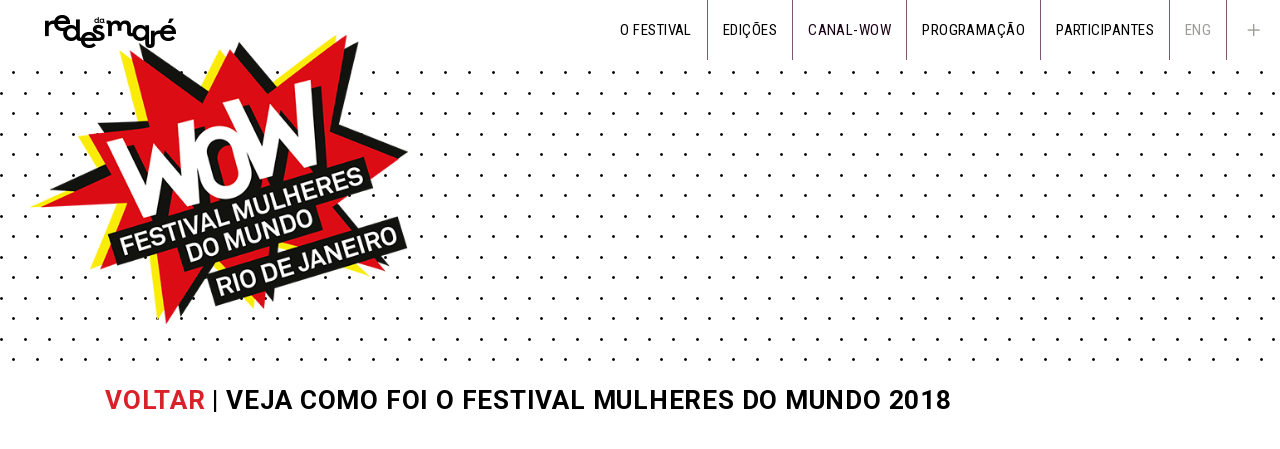

--- FILE ---
content_type: text/html; charset=utf-8
request_url: https://www.festivalmulheresdomundo.com.br/canalwow/video/73/veja-como-foi-o-festival-mulheres-do-mundo-2018
body_size: 16569
content:
<!DOCTYPE html>
<html lang="en">
<head>
<base href="/" />
<meta http-equiv="Content-Type" content="text/html; charset=utf-8">
<meta http-equiv="X-UA-Compatible" content="IE=edge">
<meta name="viewport" content="width=device-width, initial-scale=1">
<meta name="description" content="<p>O Rio de Janeiro recebeu, em 2018, a primeira edi&ccedil;&atilde;o do Festival Mulheres do Mundo, em novembro de 2018, quando mais de 95 mil pessoas se espalharam, pelo Pier Mau&aacute;, numa programa&ccedil;&atilde;o diversificada em torno das quest&otilde;es das mulheres, com direito a 250 convidadas de todas as parte do mundo, 200 empreendedoras, 30 coletivos e 40 parceiros. Veja como foi. Em 2020 tem mais!</p>">
<meta property="og:title" content="Veja como foi o Festival Mulheres do Mundo 2018" />
<meta property="og:description" content="<p>O Rio de Janeiro recebeu, em 2018, a primeira edi&ccedil;&atilde;o do Festival Mulheres do Mundo, em novembro de 2018, quando mais de 95 mil pessoas se espalharam, pelo Pier Mau&aacute;, numa programa&ccedil;&atilde;o diversificada em torno das quest&otilde;es das mulheres, com direito a 250 convidadas de todas as parte do mundo, 200 empreendedoras, 30 coletivos e 40 parceiros. Veja como foi. Em 2020 tem mais!</p>" />
<meta property="og:image" content="/media/canal/videos/destqueG_video.jpg" />
<script type="text/javascript" src="https://s7.addthis.com/js/250/addthis_widget.js#pubid=xa-4f40e61a36ccf9a9"></script>
<script type="text/javascript">var addthis_config = {ui_language: "pt"}</script>


<title>Festival Mulheres do Mundo</title>

<link rel="shortcut icon" href="/media/img/ico.png" />
<link rel="icon" type="image/ico" href="/media/img/ico.png" />

<link href="https://fonts.googleapis.com/css?family=Roboto+Condensed:300,300i,400,400i,700,700i|Roboto:400,400i,700,700i" rel="stylesheet">
<link type="text/css" href="/media/admin/css/eleganticons.css" rel="stylesheet" media="all" /><link type="text/css" href="/media/admin/css/bootstrap.min.css" rel="stylesheet" media="all" /><link type="text/css" href="/media/css/template.css" rel="stylesheet" media="all" />
<script type="text/javascript" src="/media/admin/js/jquery-1.12.0.min.js"></script><script type="text/javascript" src="/media/admin/js/bootstrap.min.js"></script><script type="text/javascript" src="/media/js/jquery.backstretch.min.js"></script><script type="text/javascript" src="/media/js/template.js"></script><script type="text/javascript">
	var base_url = 'https://www.festivalmulheresdomundo.com.br/';
</script>

<!-- START OF SmartSource Data Collector TAG v10.2.29 -->
<!-- Copyright (c) 2012 Webtrends Inc.  All rights reserved. -->
<script>
window.webtrendsAsyncInit=function(){
    var dcs=new Webtrends.dcs().init({
       dcsid:"dcs222aa9ape1qi336m3656mn_2h1m",
        domain:"statse.webtrendslive.com",
        timezone:0,
        i18n:true,
        adimpressions:true,
        adsparam:"WT.ac",
        download:true,
        downloadtypes:"xls,doc,pdf,txt,csv,zip,docx,xlsx,rar,gzip,swf,mid,mp3",
        mailto:true,
        offsite:true,
        onsitedoms:"redesdamare.org.br",
        fpcdom:".redesdamare.org.br",
        plugins:{
            hm:{src:"//s.webtrends.com/js/webtrends.hm.js"}
        }
        });
        dcs.track();
};
(function(){
    var s=document.createElement("script"); s.async=true; s.src="/media/js/webtrends.min.js";
    var s2=document.getElementsByTagName("script")[0]; s2.parentNode.insertBefore(s,s2);
}());
</script>
<noscript><img alt="DCSIMG" id="DCSIMG" width="1" height="1" src="http://statse.webtrendslive.com/dcs222aa9ape1qi336m3656mn_2h1m/njs.gif?dcssip=redesdamare.org.br&amp;dcsuri=/nojavascript&amp;WT.dl=0&amp;WT.es=redesdamare.org.br/nojavascript&amp;WT.js=No&amp;WT.tv=BC.nojs.1"/></noscript>
<!-- END OF SmartSource Data Collector TAG v10.2.29 -->
<!-- START OF Google Analytics Tracking Code -->
<script>
  dataLayer = [];
</script>
<!-- Google Tag Manager -->
<script>(function(w,d,s,l,i){w[l]=w[l]||[];w[l].push({'gtm.start':
new Date().getTime(),event:'gtm.js'});var f=d.getElementsByTagName(s)[0],
j=d.createElement(s),dl=l!='dataLayer'?'&l='+l:'';j.async=true;j.src=
'https://www.googletagmanager.com/gtm.js?id='+i+dl;f.parentNode.insertBefore(j,f);
})(window,document,'script','dataLayer','GTM-KKZCB58');</script>
<!-- End Google Tag Manager -->
<!-- END OF Google Analytics Tracking Code -->

<script src='https://www.google.com/recaptcha/api.js'></script>
<!-- Facebook Pixel Code -->
<script>
!function(f,b,e,v,n,t,s)
{if(f.fbq)return;n=f.fbq=function(){n.callMethod?
n.callMethod.apply(n,arguments):n.queue.push(arguments)};
if(!f._fbq)f._fbq=n;n.push=n;n.loaded=!0;n.version='2.0';
n.queue=[];t=b.createElement(e);t.async=!0;
t.src=v;s=b.getElementsByTagName(e)[0];
s.parentNode.insertBefore(t,s)}(window,document,'script',
'https://connect.facebook.net/en_US/fbevents.js');
 fbq('init', '2002753326663204');
fbq('track', 'PageView');
</script>
<noscript>
 <img height="1" width="1"
src="https://www.facebook.com/tr?id=2002753326663204&ev=PageView
&noscript=1"/>
</noscript>
<!-- End Facebook Pixel Code -->

<!-- Global site tag (gtag.js) - Google Analytics -->
<script async src="https://www.googletagmanager.com/gtag/js?id=UA-124203482-1"></script>
<script>
  window.dataLayer = window.dataLayer || [];
  function gtag(){dataLayer.push(arguments);}
  gtag('js', new Date());

  gtag('config', 'UA-124203482-1');
</script>
</head>
<body>
<div id="topo">
	<div class="container-fluid">
		<div class="row">
			<div class="col-xs-12">
				<div class="navbar navbar-default" role="navigation">
					<div class="navbar-header">
						<button type="button" class="navbar-toggle" data-toggle="collapse" data-target=".sidebar-navbar-collapse">
							<span class="sr-only">Toggle navigation</span>
							<span class="icon-bar"></span>
							<span class="icon-bar"></span>
							<span class="icon-bar"></span>
						</button>
						<a class="navbar-brand" href="http://redesdamare.org.br" target="_blank"><img src="/media/img/logo_redes.png"></a>
					</div>
					<div class="navbar-right navbar-collapse collapse sidebar-navbar-collapse">
						<ul class="nav navbar-nav">
							<!--<li class="active">
								<a href="/br/">EM 2020!</a>
							</li>-->
							<li class="dropdown festival ">
								<a href="#" class="dropdown-toggle" data-toggle="dropdown" role="button" aria-haspopup="true" aria-expanded="false">O FESTIVAL</a>
								<ul class="dropdown-menu">
									<li><a href="/br/pagina/festival/9">SOBRE O FESTIVAL GLOBAL</a></li>
									<li><a href="/br/pagina/festival/3">SOBRE O FESTIVAL WOW RIO</a></li>
									<li><a href="/br/pagina/festival/10">METODOLOGIA</a></li>
									<li><a href="/br/pagina/festival/11">ACESSIBILIDADE</a></li>
									<li><a href="/br/pagina/festival/11#sustentabilidade">SUSTENTABILIDADE</a></li>
								</ul>
							</li>
							<li class="dropdown edicoes ">
								<a href="#" class="dropdown-toggle" data-toggle="dropdown" role="button" aria-haspopup="true" aria-expanded="false">EDIÇÕES</a>
								<ul class="dropdown-menu">
									<li><a href="/pagina/festival/18">WOW MARÉ 2025</a></li>
									<li><a href="/pagina/festival/12">ESQUENTA WOW 2024</a></li>
									<li><a href="/pagina/festival/13">WOW RIO 2023</a></li>
									<li><a href="/pagina/festival/14">ECOAR FESTIVAL 2022</a></li>
									<li><a href="/br/pagina/festival/15">WOW RIO 2020</a></li>
																			<li><a href="/br/pagina/festival/16">ESQUENTA WOW 2019</a></li>
																		<li><a href="/br/pagina/festival/17">WOW RIO 2018</a></li>
								</ul>
							</li>
														<li class="active">
								<a href="/br/canalwow">CANAL-WOW</a></li>
							<li>
								<a href="/br/programacao">PROGRAMAÇÃO</a></li>
							<li>
								<a href="/br/participantes/dialogos">PARTICIPANTES</a></li>
														<!--<li class="dropdown participantes ">
								<a href="/participantes/dialogos" class="dropdown-toggle" data-toggle="dropdown" role="button" aria-haspopup="true" aria-expanded="false">PARTICIPANTES</a>
								<ul class="dropdown-menu">
									<li><a href="/br/participantes/dialogos">MULHERES EM DIÁLOGOS</a></li>
									<li><a href="/br/participantes/apresentacoes-artisticas">MULHERES DAS ARTES E CULTURAS</a></li>
									<li><a href="/br/participantes/empreendedorismo">MULHERES EMPREENDEDORAS</a></li>
									<li><a href="/br/participantes/ativismo">MULHERES ATIVISTAS</a></li>
								</ul>
							</li>-->
							<li class="idioma">
								<a href="/en">ENG</a>							</li>
							<li class="hidden-sm hidden-md hidden-lg share-mobile">
								<!--
								<a href="http://www.festivalmulheresdomundo.com.br/en/" target="_blank"><span class="flag_english"></span></a>
								<a href="http://www.festivalmulheresdomundo.com.br/en/" target="_blank"><span class="flag_brasil"></span></a>
								-->
								<a href="https://twitter.com/festivalwowrio" target="_blank"><span class="social_twitter_circle"></span></a>
								<a href="https://www.instagram.com/Festivalwowrio/" target="_blank"><span class="social_instagram_circle"></span></a>
								<a href="https://www.facebook.com/festivalwowrio" target="_blank"><span class="social_facebook_circle"></span></a>
								<a href="https://www.youtube.com/channel/UC2zj9H8C33Rks3nxZA7hbHQ" target="_blank"><span class="social_youtube_circle"></span></a>
								<a href="https://www.flickr.com/festivalwowrio/" target="_blank"><span class="social_flickr_circle"></span></a>
							</li>
							<li class="dropdown share hidden-xs hidden-sm">
								<a href="#" class="dropdown-toggle" data-toggle="dropdown" role="button" aria-haspopup="true" aria-expanded="false"><span class="icon_plus"></span></a>
								<ul class="dropdown-menu">
									<li><a href="https://twitter.com/festivalwowrio" target="_blank"><span class="social_twitter_circle"></span></a></li>
									<li><a href="https://www.instagram.com/Festivalwowrio/" target="_blank"><span class="social_instagram_circle"></span></a></li>
									<li><a href="https://www.facebook.com/festivalwowrio" target="_blank"><span class="social_facebook_circle"></span></a></li>
									<li><a href="https://www.youtube.com/channel/UC2zj9H8C33Rks3nxZA7hbHQ" target="_blank"><span class="social_youtube_circle"></span></a></li>
									<li><a href="https://www.flickr.com/festivalwowrio/" target="_blank"><span class="social_flickr_circle"></span></a>
									<!--<li><a href="/#" target="_blank"><span class="social_pinterest_circle"></span></a></li>-->
								</ul>
							</li>
						</ul>
					</div>
				</div>
			</div>
		</div>
	</div>
</div>

<div class="container-fluid">
	<div class="row row-logo">
		<div class="col-md-4 col-md-offset-0 col-sm-4 col-sm-offset-1 col-xs-8">
			<div id="logo">
				<a href="/br/"><img src="/media/img/marca_wow.png" class="img-responsive"></a>
			</div>
		</div>
	</div>
</div>
<div id="conteudo">
	<div class="topo-canalwow">
</div>
<div class="container central midia midia-detalhe">
	<div class="row">
		<div class="col-xs-12">
			<h1>
				<a href="javascript:history.back()">voltar</a> | Veja como foi o Festival Mulheres do Mundo 2018			</h1>
			<div class="embed-responsive embed-responsive-16by9">
				</iframe>
			</div>

			<div class="pad-vert">
				<div class="tags">
					<a href="/canalwow?tag_id=26">2018</a>, <a href="/canalwow?tag_id=18">Arte e Cultura</a>, <a href="/canalwow?tag_id=10">Ativismo</a>, <a href="/canalwow?tag_id=17">Diálogos</a>, <a href="/canalwow?tag_id=16">Empreendedorismo</a>, <a href="/canalwow?tag_id=25">Vídeo</a>				</div>
				<div class="resumo">
					<p>O Rio de Janeiro recebeu, em 2018, a primeira edi&ccedil;&atilde;o do Festival Mulheres do Mundo, em novembro de 2018, quando mais de 95 mil pessoas se espalharam, pelo Pier Mau&aacute;, numa programa&ccedil;&atilde;o diversificada em torno das quest&otilde;es das mulheres, com direito a 250 convidadas de todas as parte do mundo, 200 empreendedoras, 30 coletivos e 40 parceiros. Veja como foi. Em 2020 tem mais!</p>				</div>
			</div>
		</div>
	</div>
</div></div>
<div id="rodape">
	<div id="rodape-apoio">
		<div class="central container">
			<!--<div class="row">
				<div class="col-xs-12 col-sm-12 text-center patrocinadores">
				<p class="legenda">
						FORAM PARCEIROS DO FESTIVAL MULHERES DO MUNDO 2018:<br /><br />
					</p>
				</div>
				<div class="col-xs-12 col-sm-6 text-center patrocinadores">
					<p class="legenda">
						CURADORIA					</p>
					<a href="#"><img src="/media/img/rodape_curadoria_sbc.png" /></a>
					<a href="#"><img src="/media/img/rodape_curadoria_redes.png" /></a>
				</div>
				<div class="col-xs-12 col-sm-6 text-center patrocinadores">
					<p class="legenda">
						REALIZAÇÃO					</p>
					<a href="#"><img src="/media/img/rodape_realizacao_sbc.png" /></a>
					<a href="#"><img src="/media/img/rodape_realizacao_redes.png" /></a>
					<a href="#"><img src="/media/img/rodape_realizacao_british.png" /></a>
				</div>
			</div>-->


			<div class="row pad-top">
				<div class="col-xs-12 hidden-xs hidden-sm text-center">
					<img src="/media/img/barra_logos_wow25_01.png" class="img-responsive" />					<!--<p class="legenda">
	REALIZAÇÃO</p>

<p class="parceiros">
<a href="http://redesdamare.org.br/" target="_blank"><img src="../media/parceiros/redes_23.png"></a>
<a href="https://thewowfoundation.com/" target="_blank"><img src="../media/parceiros/wow_foundation.png"></a>
</p>
-->
				</div>
				<div class="col-xs-12 hidden-md hidden-lg text-center">
					<img src="/media/img/barra_logos_wow25_01.png" class="img-responsive" />					<!--<p class="legenda">
	REALIZAÇÃO</p>

<p class="parceiros">
<a href="http://redesdamare.org.br/" target="_blank"><img src="../media/parceiros/redes_23.png"></a>
<a href="https://thewowfoundation.com/" target="_blank"><img src="../media/parceiros/wow_foundation.png"></a>
</p>
-->
				</div>
			</div>
		</div>
	</div>
</div>

	<div id="rodape-copyright">
		<div class="container-fluid">
			<div class="row pad-vert">
				<div class="col-sm-3 social">
					<ul class="list-inline">
						<li>
							<a href="https://twitter.com/festivalwowrio" target="_blank"><img src="/media/img/rodape_r_twitter.png" class="img-responsive" /></a>
						</li>
						<li>
							<a href="https://www.instagram.com/Festivalwowrio/" target="_blank"><img src="/media/img/rodape_r_insta.png" class="img-responsive" /></a>
						</li>
						<li>
							<a href="https://www.facebook.com/festivalwowrio" target="_blank"><img src="/media/img/rodape_r_face.png" class="img-responsive" /></a>
						</li>
						<li>
							<a href="https://www.youtube.com/channel/UC2zj9H8C33Rks3nxZA7hbHQ" target="_blank"><img src="/media/img/rodape_r_youtube.png" class="img-responsive" /></a>
						</li>
						<li>
						<!--	<a href="https://www.flickr.com/festivalwowrio" target="_blank"><img src="/media/img/rodape_r_flickr.png" class="img-responsive" /></a>
						</li>
						<li>
							<a href="#" target="_blank"><img src="/media/img/rodape_r_pinterest.png" class="img-responsive" /></a>
						</li>
						-->
					</ul>
				</div>
				<div class="col-sm-6 text-center">
					<p class="copyright pad-top-half">
						ASSESSORIA DE IMPRENSA • <a href="mailto:imprensawowrio@gmail.com ">imprensawowrio@gmail.com</a><br />CONTATO • <a href="mailto:festivalmulheresdomundowow@gmail.com">festivalmulheresdomundowow@gmail.com</a>
						<br>
						<span>TODOS OS DIREITOS RESERVADOS @ 2024 REDES DA MARÉ & SOUTHBANK CENTER  //  <A HREF="http://www.pixfolio.com.br/"><span color="666">SITE PIXFOLIO</span></a></span>
					</p>
				</div>
				<div class="col-sm-3 text-center mobile-text-right">
					<ul class="list-inline">
						<li>
							<div class="addthis_toolbox addthis_default_style">
								<a class="addthis_button" href="http://www.addthis.com/bookmark.php"><img src="/media/img/rodape_r_share.png" class="img-responsive" /></a>
							</div>
						</li>
						<!--
						<li>
							<a href="#"><img src="/media/img/rodape_r_like.png" class="img-responsive" /></a>
						</li>
						-->
						<li>
							<a href="#topo"><img src="/media/img/rodape_setaup.png" class="img-responsive" /></a>
						</li>
					</ul>
				</div>
			</div>
		</div>
	</div>

</div></body>
<!-- Google Tag Manager (noscript) -->
<noscript><iframe src="https://www.googletagmanager.com/ns.html?id=GTM-KKZCB58"
height="0" width="0" style="display:none;visibility:hidden"></iframe></noscript>
<!-- End Google Tag Manager (noscript) -->
</html>

--- FILE ---
content_type: text/css
request_url: https://www.festivalmulheresdomundo.com.br/media/css/template.css
body_size: 19629
content:
*
{
	margin: 0;
	padding: 0;
}

body
{
	background: #fff;
	color: #000;
	font: 17px/1.6em Roboto, Arial;
	letter-spacing: .03em;
}

a {
	color: #da2028;
	font-weight: bold;
}
a:hover {
	color: #f6eb1e;
	text-decoration: none;
}
.container-fluid .row {
    margin-right: 0;
    margin-left: 0;
}
.central {
	position: relative;
	max-width: 1100px;
	margin: 0 auto;
}
.row-estreita { width: 70%; margin: 0 auto; }
@media (max-width: 768px) {
}
@media only screen and (max-width : 640px) {
	.row-estreita { width: 100%; }
	.row-estreita .col-xs-12 { padding: 0; }
}

.row-no-pad {
	padding-left: 0px;
	padding-right: 0px;
}

h1 {
	font-family: 'Roboto';
	font-weight: bold;
	color: #000;
	font-size: 26px;
	text-transform: uppercase;
	letter-spacing: .03em;
	line-height: 1.5em;
}
h2 {
	font-family: 'Roboto Condensed';
	font-weight: bold;
	color: #000;
	font-size: 23px;
	text-transform: uppercase;
	letter-spacing: .01em;
	line-height: 1.4em;
}
h3 {
	font-family: 'Roboto Condensed';
	font-weight: bold;
	color: #000;
	font-size: 27px;
	text-transform: normal;
	letter-spacing: .01em;
	line-height: 1.3em;
}
h4 {
	font-family: 'Roboto Condensed';
	font-weight: bold;
	color: #da2028;
	font-size: 19px;
	text-transform: uppercase;
	letter-spacing: .03em;
	line-height: 1.55em;
}
h5, h5 a {
	font-family: 'Roboto Condensed';
	font-weight: 300;
	color: #000;
	font-size: 23px;
	text-transform: none;
	letter-spacing: .01em;
	line-height: 1.5em;
}
h6 {
	font-family: 'Roboto';
	font-weight: 300;
	color: #ed1c24;
	font-size: 16px;
	text-transform: uppercase;
	letter-spacing: .01em;
	line-height: 1.6em;
}
tit {
	font-family: 'Roboto Condensed';
	font-weight: 600;
	color: #000;
	font-size: 60px;
	text-transform: uppercase;
	letter-spacing: .01em;
	line-height: 0.8em;
}
@media (max-width: 768px) {
	h1 { font-size: 16px; }
}


.pad-vert-half { padding-top: 15px; padding-bottom: 15px; }
.pad-vert { padding-top: 30px; padding-bottom: 30px; }
.pad-vert-2x { padding-top: 60px; padding-bottom: 60px; }
.pad-vert-3x { padding-top: 90px; padding-bottom: 90px; }
.pad-side-half { padding-left: 15px; padding-right: 15px; }
.pad-side { padding-left: 30px; padding-right: 30px; }
.pad-side-2x { padding-left: 60px; padding-right: 60px; }
.pad-block { padding: 30px; }
.pad-top-block { padding: 30px 0 0 0; }
.pad-bot-block { padding: 0 0 30px 0; }
.pad-block-half { padding: 15px; }
.pad-top-3x { padding-top: 90px; }
.pad-bot-3x { padding-bottom: 90px; }
.pad-top-2x { padding-top: 60px; }
.pad-bot-2x { padding-bottom: 60px; }
.pad-top { padding-top: 30px; }
.pad-bot { padding-bottom: 30px; }
.pad-top-half { padding-top: 15px; }
.pad-bot-half { padding-bottom: 15px; }
.mrg-right { margin-right: 30px; }
.-margbot { margin-bottom: 5px; }
.no-pad-left { padding-left: 0!important; }
.no-pad-right { padding-right: 0!important; }
.no-margin { margin: 0!important; }

#conteudo {
	background-color: #fff;
	min-height: 500px;
}
#conteudo .container,
#conteudo #main {
	/* min-height: 500px; */
}

#pagina_nao_encontrada {
	font-size: 22px;
	text-align: center;
	padding: 50px 0;
}

.texto ul, .texto ol {
	margin-left: 30px;
}

.btn-vermelho  {
	background: #da2028;
	color: #fff;
	border-radius: 0;
	font-weight: bold;
	font-size: 22px;
	padding: 2px 6px;
	/*font-size: 13px;
	font-style: italic;
	letter-spacing: .05em;
	padding: 10px;*/
	margin-bottom: 10px;
}
.btn-vermelho:hover {
	background: #f6eb1e;
}
.btn-amarelo {
	background: #f6eb1e;
	color: #000;
	border-radius: 0;
	font-weight: bold;
	font-size: 22px;
	padding: 2px 6px;
	/*font-size: 13px;
	font-style: italic;
	letter-spacing: .05em;
	padding: 10px;*/
	margin-bottom: 10px;
}
.btn-amarelo:hover {
	background: #da2028;
}
.btn-cinza {
	background: #d3d3cd;
	color: #da2028;
	border-radius: 0;
	font-weight: bold;
	font-size: 13px;
	font-style: italic;
	letter-spacing: .05em;
	padding: 10px;
	margin-bottom: 10px;
}
.btn-cinza:hover {
	background: #da2028;
}

.img-responsive { width: 100%; }

/* topo */

#topo { background: #fff;}

#logo { position: absolute; top: -25px; z-index: 1000; }
.row-logo .col-md-3,
.row-logo .col-sm-4,
.row-logo .col-xs-5 { min-height: 1px; }

@media (max-width: 920px) {}
@media (max-width: 768px) { #logo { position: absolute; top: -10px;  max-width: 360px; } }
@media (max-width: 460px) {}

/* nav */

.navbar {
	margin-bottom: 0;
	min-height: 20px;
}
.navbar-default {
	background: #fff;
	border: none;
	border-radius: 0;
}
.navbar-default .navbar-nav>li>a {
	font-family: 'Roboto Condensed';
	color: #000;
	text-transform: uppercase;
	font-size: 15px;
	font-weight: normal;
	letter-spacing: .03em;
}
.navbar-default .navbar-nav>li.idioma>a,
.navbar-default .navbar-nav>li.share>a {
	color: #9b9c96;
}
.navbar-default .navbar-nav>li.share>a {
	font-size: 22px;
}
.navbar-default .navbar-nav>li.share .dropdown-menu {
	min-width: 54px;
}
.navbar-default .navbar-nav>li.share li {
	text-align: center;
}
.navbar-default .navbar-nav>li.share li a {
	font-size: 32px;
}
.navbar-default .navbar-nav>li.share-mobile a {
	font-size: 32px;
	display: inline-block;
}

.navbar-default .navbar-nav>li>a:focus, .navbar-default .navbar-nav>li>a:hover {
	color: #dc1b14;
}
.navbar-default .navbar-nav>.open>a,
.navbar-default .navbar-nav>.open>a:focus,
.navbar-default .navbar-nav>.open>a:hover,
.navbar-default .navbar-nav>.active>a:hover {
	color: #190216;
	background: #fff;
}

.navbar-nav>li>.dropdown-menu {
	background: #fff;
	border-radius: 0;
	box-shadow: none;
}
.dropdown-menu>li>a {
	color: #190216;
	text-transform: uppercase;
	font-size: 14px;
	padding: 6px 15px;
}
.dropdown-menu>li>a:focus, .dropdown-menu>li>a:hover {
	color: #190216;
	background: #fff;
}

.navbar-default .navbar-nav .open .dropdown-menu>li>a {
	color: #190216;
}
.navbar-default .navbar-nav .open .dropdown-menu>li>a:focus,
.navbar-default .navbar-nav .open .dropdown-menu>.active>a,
.navbar-default .navbar-nav .open .dropdown-menu>li>a:hover {
	color: #190216;
	background: #fff;
}

.navbar-default .navbar-nav>.active>a,
.navbar-default .navbar-nav>.active>a:focus {
	color: #190216;
	background: #fff;
}
.navbar-default .dropdown-menu>.active>a {
	color: #190216 !important;
	background: #fff;
}

.navbar-default .navbar-toggle { border-color: transparent; }
.navbar-default .navbar-toggle:focus, .navbar-default .navbar-toggle:hover { background-color: transparent; }
.navbar-default .navbar-toggle .icon-bar { background-color: #000; }

@media (min-width: 768px) {
	.container-fluid { padding-right: 0; }
	.navbar-nav>li>a {
		padding-top: 20px;
		padding-bottom: 20px;
	}

	.navbar-default .navbar-nav>li {
		border-right: 1px solid #7f5772;
	}
	.navbar-default .navbar-nav>li.share {
		border-right: 0;
	}
	.share>.dropdown-menu>li>a { padding: 6px 0; }
	.dropdown-menu>li { border-bottom: 1px solid #7f5772; }
	.dropdown-menu>li:last-child { border-bottom: 0; }

	/*
	ul.nav > li.participantes > ul.dropdown-menu,
	ul.nav > li.festival > ul.dropdown-menu {
		right: auto;
		left: 0;
	}
	*/
	ul.nav > li.dropdown:hover > ul.dropdown-menu {
		border-top: 1px solid #fff;
		display: block;
	}
	ul.nav > li.dropdown:hover > ul.dropdown-menu > li.dropdown:hover > ul.dropdown-menu {
		display: block;
		top: 0px;
		left: 256px;
	}

	.navbar-default .navbar-nav>li.share>a {
		padding-bottom: 18px;
		padding-top: 18px;
	}

	.navbar-collapse {
		padding-right: 0;
		padding-left: 0;
	}
}
@media (max-width: 768px) {
	.navbar-default .navbar-nav>li>a { font-size: 18px; }
	.navbar-collapse { box-shadow: none; }
	.navbar-default .navbar-collapse, .navbar-default .navbar-form { border-color: transparent; }
	#topo .col-xs-12 { padding: 0; }
	#topo .navbar-toggle { margin-right: 0;}
	#topo .navbar-brand {top: 0px;}
	#topo .navbar-brand img { width: 60%;}
	.navbar-nav .open .dropdown-menu .dropdown-header, .navbar-nav .open .dropdown-menu>li>a { padding: 5px 15px 5px 15px; }
}

}

@media (min-width: 768px) and (max-width: 1100px) {
	.navbar-default .navbar-nav>li>a { font-size: 13px; }
}

/* banner-topo */

#banner-video {
	width: 100%;
	min-height: 100%;
	object-fit: cover;
}

.banner-topo { position: relative; }
.banner-topo-img { height: 600px; }
.banner-topo .central { z-index: 100; }
.banner-topo-skew {
	position: absolute;
	z-index: 1;
	height: 80px;
	width: 100%;
	top: -38px;
}
.banner-topo-bola img {
	position: absolute;
	z-index: 10;
	top: 335px;
	right: 100px;
	width: 250px;
}
@media (min-width: 2200px) {
	.banner-topo-img { height: 1350px; }
	.banner-topo-bola img { top: 1000px; width: 280; }
}
@media (min-width: 1600px) {
	.banner-topo-img { height: 850px; }
	.banner-topo-bola img { top: 450px; }
}

@media (max-width: 920px) {
	.banner-topo-img { height: 500px; }
	.banner-topo-bola img { top: 280px; width: 200px;}
}
@media (max-width: 768px) {
	.banner-topo-img { height: 450px; }
	.banner-topo-bola img { top: 220px; right: 30px; width: 180px; }
	.banner-topo .central { padding-top: 30px; }
}
@media (max-width: 460px) {
	.banner-topo-img { height: 400px; }
	.banner-topo-bola img { top: 260px; right: 10px; width: 120px; }
}

.banner-topo-bola .col-xs-3,
.banner-topo-bola .col-sm-2 { min-height: 0; }

/* home */

.onde-titulo { margin-bottom: -130px; }

/* bloco-participantes */

.bloco-participantes { position: relative; height: auto; }
.bloco-participantes .interno { padding: 0px; }
.bloco-participantes .nome {
	position: absolute;
	left: 0;
	right: 0;
	top: -10px;
	margin-left: auto;
	margin-right: auto;
	overflow: hidden;
	white-space: nowrap;
}
.bloco-participantes .nome span {
	background: #f6eb1e;
	font-weight: 600;
	font-size: 18px;
	letter-spacing: 0.05em;
	padding: 4px 8px;
}
.bloco-participantes .seta {
	position: absolute;
	right: 0;
	top: 300px;
	z-index: 1000;
	display: inline-block;
	color: #fff;
	background: #da2028;
	padding: 12px 0;
	font-size: 50px;
}


/* lightbox participantes */

.participante-lb img { margin: 0 auto; max-width: 400px; }
.participante-lb .nome {
	font-size: 21px;
	line-height: 16px;
	text-transform: uppercase;
	font-weight: bold;
	color: #e21e26;
	letter-spacing: 0.05em;
}
.participante-lb .nome span {
	font-size: 11px;
	color: #9b9c96;
}

.participante-lb .botoes .arrow_left,
.participante-lb .botoes .arrow_right {
	font-size: 18px;
	display: block;
	font-weight: bold;
}
.participante-lb .botoes .arrow_left { float: left; padding-right: 3px; }
.participante-lb .botoes .arrow_right { float: right; padding-left: 3px; }

@media (min-width: 768px) {
	.bloco-participantes .interno { padding: 160px 60px; }
	.featherlight-content { max-width: 50%; }
}
@media (max-width: 768px) {
	.bloco-participantes .nome { top: -20px; }
	.bloco-participantes .nome span { font-size: 12px; }
}
@media (max-width: 480px) {
	.bloco-participantes .nome span { font-size: 9px; }
}

/* destaques */

.destaque1 {
	display: block;
	margin-bottom: 30px;
}
.destaque1-texto {
	background: #da2028;
	line-height: 1.2em;
	color: #fff;
	padding: 4px 20px;
	font-weight: normal;
}
a.destaque1:hover { color: #fff; }

.destaque2 {
	display: block;
	margin-bottom: 30px;
	clear: both;
	border: 1px solid #000;
}
.destaque2-texto p {
	font-weight: normal;
	line-height: 1.5em;
	color: #000;
}
.destaque1-foto,
.destaque2-foto {
	padding-left: 0;
	padding-right: 0;
}
@media (max-width: 768px) {
	.destaques>.container-fluid>.row>.col-sm-6 { padding-left: 0; padding-right: 0; }
}


/* canal wow */

h3.canal {
	text-align: center;
	text-decoration: underline;
	font-weight: bold;
	font-size: 24px;
	margin-bottom: 30px;
}

.canal_destaque h5 {
	color: #000;
	font-weight: bold;
	font-size: 24px;
}
.canal_destaque a, .canal_destaque p {
	color: #000;
	font-weight: normal;
	font-size: 15px;
}
.btn-verde {
	background: #008438;
	color: #fff;
	border-radius: 0;
	font-weight: bold;
	font-size: 22px;
	padding: 2px 6px;
	margin-bottom: 10px;
}
.btn-cinza:hover {
	background: #da2028;
}
.blocos-canal .bloco-midia {
	border: 6px solid #000;
}
.destaques .bloco-midia {
	height: 440px;
}

.topo-canal .tags {
	padding-top: 40px;
	color: #fff;
}
.topo-canal .tags a {
	font-family: 'Roboto Condensed';
	font-weight: bold;
	text-transform: uppercase;
	color: #fff;
	font-size: 19px;
	letter-spacing: 0.08em;
}
.topo-canal .tags li.active a {	color: #f6eb1e; }

.bloco-midia { border: 1px solid #000; height: 500px;  }
.bloco-midia-texto { height: 300px!important; }
.bloco-midia .imagem { height: 200px; }
.midia .tags, .midia .tags,
.bloco-midia .tags, .bloco-midia .tags { padding-bottom: 8px; }
.midia .tags, .midia .tags a,
.bloco-midia .tags, .bloco-midia .tags,
.bloco-midia .tags, .bloco-midia .tags a {
	text-transform: uppercase;
	color: #da2028;
	font-size: 12px;
	line-height: 1.2em;
	font-weight: normal;
}
.bloco-midia h3 {
	margin-top: 0;
	line-height: 1.3em;
}
.bloco-midia a .resumo {
	color: #000;
	font-weight: normal;
	font-size: 15px;
	line-height: 1.4em;
}
.blocos-midia .botao {
	margin-top: -15px;
	margin-bottom: 30px;
	line-height: 20px;
}
.btn .arrow_right,
.blocos-midia .botao .arrow_right {
	font-size: 18px;
	display: block;
	float: right;
	padding-left: 3px;
	font-weight: bold;
}
.topo-canalwow {
	height: 300px;
	background: url('../img/bg_detalhecanal.png');
}


@media (min-width: 920px) and (max-width: 1200px) { .topo-canalwow { height: 260px; } }
@media (min-width: 768px) and (max-width: 920px) { .topo-canalwow { height: 160px; } }
@media (min-width: 640px) and (max-width: 768px) { .topo-canalwow { height: 260px; } }
@media (max-width: 640px) { .topo-canalwow { height: 140px; } .bloco-midia-texto { height: 400px!important; } }
@media (max-width: 768px) {
	.topo-canal .tags a { font-size: 16px; line-height: 1.8em; }
}

/* programacao */

#programacao > thead:first-child > tr:first-child > th:first-child {
    position: absolute;
    display: inline-block;
	width: 100px;
    z-index: 100;
    background: #fff;
	padding-right: 0;
}
#programacao > tbody > tr > td:first-child {
    position: absolute;
    display: inline-block;
	width: 100px;
    z-index: 100;
	background: #fff url(../img/prog_bg_linha.png) left center repeat-x;
	padding-right: 0;
}

.dia-box {
	display: block;
	border: 1px solid #000;
	padding: 30px 30px;
	font-family: 'Roboto Condensed';
	font-weight: bold;
	color: #000;
	text-transform: uppercase;
	letter-spacing: .01em;
}
div.active>.dia-box {
	background: #e6e6e2;
}
.dia-box:hover {
	color: #000;
}
.dia-box-data {
	font-size: 40px;
	line-height: 1.4em;
	text-decoration: underline;
}
.dia-box-nome {
	font-size: 25px;
	line-height: 1.4em;
}

@media (max-width: 768px) {
	.table-responsive { border: none; }
	.dia-box { padding: 10px; }
	.dia-box-data { font-size: 20px; }
	.dia-box-nome { font-size: 18px; }
}

#programacao>tbody { position: relative; }
#programacao-nav-esq,
#programacao-nav-dir {
	position: absolute;
	width: 60px;
	height: 100%;
	z-index: 3000;
	cursor: pointer;
}
#programacao-nav-dir {
	right: 0;
	background: rgba(90,90,90,.3) url(../img/seta_dir.png) center top repeat-y;
}
#programacao-nav-esq {
	left: 0;
	background: rgba(90,90,90,.3) url(../img/seta_esq.png) center top repeat-y;
	display: none;
}
#programacao>tbody>tr>td, #programacao>thead>tr>th { border: none; }
#programacao th {
	min-width: 240px;
	height: 70px;
	text-align: center;
	vertical-align: middle;
	font-family: 'Roboto Condensed';
	font-size: 16px;
	font-weight: bold;
	color: #000;
	text-transform: uppercase;
	letter-spacing: .01em;
	line-height: 1.4em;
	text-decoration: underline;
	white-space: nowrap;
}
#programacao th.data {
	min-width: 80px;
}
#programacao td.espacador, th.espacador {
	width: 100px!important;
	min-width: 100px!important;
}
#programacao th .prog-data { font-size: 30px; line-height: 1.2em; }
#programacao tbody tr {
	background: transparent url(../img/prog_bg_linha.png) left center repeat-x;
	height: 90px;
}
#programacao td.hora div {
	text-align: center;
	height: 90px;
	font-family: 'Roboto Condensed';
	font-size: 23px;
	color: #fff;
	letter-spacing: .01em;
	line-height: 90px;
	background: #000;
}

.evento {
	display: block;
	position: relative;
	width: 240px;
	height: 90px;
	margin: 0 auto;
}
.evento-tipo-1 { background: #da2028; }
.evento-tipo-2 { background: #f6eb1e; }
.evento-tipo-3 { background: #190216; }
.evento-tipo-4 { background: #e6e6e2; }
.evento .titulo {
	max-height: 50px;
	overflow: hidden;
	padding: 5px;
	font-family: 'Roboto Condensed';
	font-weight: 400;
	line-height: 1.3em;
	color: #fff;

}
.evento-tipo-2 .titulo { color: #000; }
.evento-tipo-4 .titulo { color: #000; }
.evento .btns {
	position: absolute;
	bottom: 0;
    width: 100%;
	padding: 5px;
}

.evento-lb {
	padding: 30px;
}
.elb-subarea,
.elb-data {
	font-family: 'Roboto Condensed';
	font-size: 16px;
	font-weight: bold;
	color: #000;
	text-transform: uppercase;
	letter-spacing: .01em;
	line-height: 1.5em;
	text-decoration: underline;
}
h1.elb-titulo {
	line-height: 1.4em;
}
.elb-foto {
	padding-left: 15px;
	padding-right: 15px;
	padding-bottom: 10px;
}
.elb-nome {
	font-family: 'Roboto Condensed';
	font-size: 13px;
	font-weight: bold;
	color: #000;
	text-transform: uppercase;
	letter-spacing: .01em;
	line-height: 1.3em;
}
.elb-nome span {
	font-size: 11px;
	color: #9b9c96;
}
.elb-data { color: #da2028; margin-bottom: 10px; }

@media (min-width: 768px) {
	.elb-foto { padding-left: 30px; padding-right: 30px; }
}
@media (max-width: 768px) {
	#programacao-nav-dir, #programacao-nav-esq { display: none; visibility: hidden; }
	#programacao > tbody > tr > td:first-child { width: 70px; }
	#programacao th {
		min-width: 120px;
		font-size: 11px;
		font-weight: normal;
		white-space: normal;
	}
	#programacao td.espacador, th.espacador {
		width: 80px!important;
		min-width: 80px!important;
	}
	.evento { width: 100px; }
	.evento .btns { display: none; }
	.evento .titulo { max-height: 90px; }
	.table-responsive>.table>tbody>tr>td, .table-responsive>.table>tbody>tr>th, .table-responsive>.table>tfoot>tr>td, .table-responsive>.table>tfoot>tr>th, .table-responsive>.table>thead>tr>td, .table-responsive>.table>thead>tr>th { white-space: normal; }
	#programacao td.hora div { font-size: 16px; }
}

/* rodape */
.lugares {
	font-size: 15px;
	color: #fff;
	line-height: 1.4em;
	font-weight: none;
	letter-spacing: .01em;
}
#rodape {
}
#rodape img {
	margin-bottom: 15px;
	max-height: 650px;
}
#rodape-apoio {
	background: #ecebe7;
	padding-top: 30px;
	padding-bottom: 30px;
}
#rodape-apoio .patrocinadores a {
	padding-left: 15px;
	padding-right: 15px;
}
#rodape-apoio .legenda {
	font-size: 11px;
	color: #bfbfbf;
	line-height: 1.2em;
	font-weight: bold;
	letter-spacing: .10em;
}
#rodape-apoio img {
}
#rodape-apoio .parceiros,
#rodape-apoio .parceiros a {
	font-family: 'Roboto Condensed';
	font-weight: 300;
	font-size: 12px;
	font-style: italic;
	color: #000;
	line-height: 1.5em;
	padding-left: 12px;
	padding-right: 12px;
}

#rodape-copyright { background: #000; }
#rodape-copyright .social { text-align: left; }
.copyright, .copyright a {
	font-family: 'Roboto Condensed';
	font-weight: normal;
	font-size: 11px;
	color: #fff;
	line-height: 1.6em;
	letter-spacing: .04em;
}
.copyright span { color: #777; }

@media (min-width: 768px) {
	.mobile-text-right { text-align: right!important; }
}
@media (max-width: 768px) {
	#rodape-copyright .social { text-align: center; }
	#rodape img {
		-webkit-transform: scale(0.7); /* Saf3.1+, Chrome */
		-moz-transform: scale(0.7); /* FF3.5+ */
		-ms-transform: scale(0.7); /* IE9 */
		-o-transform: scale(0.7); /* Opera 10.5+ */
		transform: scale(0.7);
	}
	#rodape-apoio .parceiros, #rodape-apoio .parceiros a { padding-left: 0px; padding-right: 0px; }
}
@media (max-width: 480px) {
	#rodape-copyright .social .list-inline>li { padding: 0!important; }
}


--- FILE ---
content_type: text/javascript
request_url: https://www.festivalmulheresdomundo.com.br/media/js/template.js
body_size: 1339
content:
$(document).ready(function(){

	// Backstretch
	$('*[data-backstretch-url]').each(function(){
		if ( $(this).data('backstretch-url') != '') {
			$(this).backstretch( $(this).data('backstretch-url') );
		}
	});

	$("a[href='#topo']").click(function() {
		$("html, body").animate({ scrollTop: 0 }, "slow");
		return false;
	});

	$("a[href$='#onde']").click(function() {
		$("html, body").animate({ scrollTop: $('a[name="onde"]').offset().top }, "slow");
		return false;
	});

	if ($('input[name="busca"]').length) {
		if ($('input[name="busca"]').val().length > 0) {
			$("html, body").animate({ scrollTop: $("#canal-busca").offset().top }, "slow");
		}
	}

	//auto enviar para lista de áreas
	$(".autosend").change(function() {
		document.form_grid_filtro.submit();
	});

	// Botões de prox/anterior de participantes
	$('.participante-lb .btn').on('click', function(e) {
		e.preventDefault();
		var id = $(this).attr('id').substr(3);
		var tipo = $(this).attr('id').substr(2,1);
		$.featherlight.close();
		if (tipo == 'a') {
			$('#participante-'+id).prev().find('.btn-lb').trigger('click');
		} else {
			$('#participante-'+id).next().find('.btn-lb').trigger('click');
		}
	});
	$('.bloco-participantes .container').each(function(){
		$(this).find('.botoes:first a.bta').hide();
		$(this).find('.botoes:last a.btp').hide();
	});


});


--- FILE ---
content_type: text/javascript
request_url: https://www.festivalmulheresdomundo.com.br/media/js/webtrends.min.js
body_size: 24107
content:
(function(l,k,m,n){function p(a){a&&(a.forEach||(a.forEach=function(a,c){for(var e=c||window,f=0,d=this.length;f<d;++f)a.call(e,this[f],f,this)}),a.filter||(a.filter=function(a,c){for(var e=c||window,f=[],d=0,h=this.length;d<h;++d)a.call(e,this[d],d,this)&&f.push(this[d]);return f}),a.indexOf||(a.indexOf=function(a){for(var c=0;c<this.length;++c)if(this[c]===a)return c;return-1}));return a}function v(){for(var a=[],b=0;b<arguments.length;b++)a[b]=arguments[b];d.qa({argsa:a})}if(!l.xb){var d={e:{},
plugins:{},cb:0,f:{},addEventListener:l.addEventListener?function(a,b,c){a.addEventListener&&a.addEventListener(b,c,!1)}:function(a,b,c){a.attachEvent&&a.attachEvent("on"+b,c,!1)},i:{},version:"10.2.55",s:{},lb:!1,B:25,$:function(){n.search&&(d.s=d.na(n.search));l.webtrendsAsyncInit&&!l.webtrendsAsyncInit.hasRun&&(l.webtrendsAsyncInit(),l.webtrendsAsyncInit.hasRun=!0);d.addEventListener(l,"load",function(){d.lb=!0})},g:function(a){return"[object Function]"===Object.prototype.toString.call(a)},nb:function(a){var b=
[],c;for(c in a)a.hasOwnProperty(c)&&""!=a[c]&&void 0!=a[c]&&"function"!=typeof a[c]&&b.push({k:c,v:a[c]});return b},extend:function(a,b,c){for(var e in b)if(c||"undefined"===typeof a[e])a[e]=b[e];return a},find:function(a){d.ua||(d.ua=d.jb());return d.ua(a)},jb:function(){var a=/MSIE (\d+)/.exec(m.userAgent),a=a?a[1]:99;if(k.querySelectorAll&&k.body&&8<a){var b=k.body;return function(a){return b.querySelectorAll(a)}}if(l.jQuery)return l.jQuery.find;if(l.Sizzle)return l.Sizzle;if(l.YAHOO&&YAHOO.xa&&
YAHOO.xa.ya)return YAHOO.xa.ya.Db;if("qwery"in l)return qwery;l.YUI&&YUI().Fb("node",function(a){return a.all});return k.querySelectorAll?(b=k.body)?function(a){return b.querySelectorAll(a)}:function(){return[]}:function(){return[]}},na:function(a){a=a.split(/[&?]/g);var b={};try{for(var c=0,e=a.length;c<e;++c){var d=a[c].match(/^([^=]+)(?:=([\s\S]*))?/);if(d&&d[1]){var g="";try{g=decodeURIComponent(d[1])}catch(h){try{g=unescape(d[1])}catch(k){g=d[1]}}var l="";try{l=decodeURIComponent(d[2])}catch(m){try{l=
unescape(d[2])}catch(n){l=d[2]}}b[g]?(b[g]=[b[g]],b[g].push(l)):b[g]=l}}}catch(p){}return b},aa:function(a,b,c){2>arguments.length&&(b=!0);s=k.createElement("script");s.type="text/javascript";s.async=b;s.src=a;s2=k.getElementsByTagName("script")[0];s2.parentNode.insertBefore(s,s2)},V:function(a,b){var c=a.target||a.srcElement;if("string"==typeof b){var e=b;b={};b[e.toUpperCase()]=1}for(;c&&c.tagName&&!b[c.tagName.toUpperCase()];)c=c.parentElement||c.parentNode;return c},da:function(a){return"function"==
typeof encodeURIComponent?encodeURIComponent(a):escape(a)},qa:function(a){for(var b in d.e)d.e[b].fa(a);return!1},Q:function(a,b,c){b||(b="collect");c?d.H("transform."+b,a,c):d.H("transform."+b,a);return this},H:function(a,b,c){function e(b,c){d.i[a][b.o]||(d.i[a][b.o]=p([]));d.i[a][b.o].push(c)}if(a&&b&&""!=a&&d.g(b)){"wtmouseup"===a&&(a="wtmouse");if("wtmouse"===a&&!d.ra){var f=/MSIE (\d+)/.exec(m.userAgent);d.addEventListener(k,8<=(f?f[1]:99)?"mousedown":"mouseup",function(b){b||(b=window.event);
d.La(a,{event:b})});d.ra=!0}d.i[a]||(d.i[a]={});if(c)e(c,b);else for(var g in d.e)e(d.e[g],b)}},La:function(a,b){for(var c in d.e)d.fireEvent(a,d.e[c],b)},za:function(a,b,c,e){if("function"===typeof b){if(b.onetime)return c.push(b),!0;b(a,e);return!1}},fireEvent:function(a,b,c){var e=p([]);if(d.i[a]&&d.i[a][b.o]){a=d.i[a][b.o];if(!a.length)return;for(var f=a.length-1;0<=f;f--)d.za(b,a[f],e,c)&&a.pop()}e.forEach(function(a){a(b,c)})},ba:function(a,b){var c=!1,e;for(e in d.e){var f=d.e[e];a in f.plugins&&
(c=!0,f.ba(a,b))}c||b({Cb:!0})}},t=d.fireEvent,u=d.H;d.b=function(){this.la=l.RegExp?/dcs(uri)|(ref)|(aut)|(met)|(sta)|(sip)|(pro)|(byt)|(dat)|(p3p)|(cfg)|(redirect)|(cip)/i:"";this.ta={};this.plugins=this.plugins={};this.d=this.WT={};this.j=this.DCS={};this.t=this.DCSext={};this.o=this.dcssID="dcsobj_"+d.cb++;this.images=this.images=[];this.ka=this.errors=[];this.a=this.FPCConfig={};this.c=this.TPCConfig={};this.images=[];this.q=[];this.l=[];this.N=[];this.P="";this.r=0;this.X=this.ma="";this.ra=
!1;return this};d.b.prototype={$:function(a){function b(b,c){return a.hasOwnProperty(b)?a[b]:c}function c(a,b,c){return a?a.hasOwnProperty(b)?a[b]:c:c}this.J=b("errorlogger",function(){});this.bb=this.dcsid=a.dcsid;this.L=this.queue=b("queue",[]);this.domain=this.domain=b("domain","statse.webtrendslive.com");this.vb=this.timezone=b("timezone",-8);this.enabled=this.enabled=b("enabled",!0);this.Z=this.i18n=b("i18n",!0);this.ta=l.RegExp?this.Z?{"%25":/\%/g,"%26":/\&/g,"%23":/\#/g}:{"%09":/\t/g,"%20":/ /g,
"%23":/\#/g,"%26":/\&/g,"%2B":/\+/g,"%3F":/\?/g,"%5C":/\\/g,"%22":/\"/g,"%7F":/\x7F/g,"%A0":/\xA0/g}:"";a.metanames&&(this.pa=p(a.metanames.toLowerCase().split(",")));l.webtrendsAsyncLoad&&"function"===typeof l.webtrendsAsyncLoad&&!b("privateFlag",!1)&&d.H("onready",window.webtrendsAsyncLoad,this);this.M=this.vtid=b("vtid",void 0);this.sa=b("paidsearchparams","gclid");this.tb=this.splitvalue=b("splitvalue","");d.B=a.dcsdelay||d.B;this.eb=this.delayAll=b("delayAll",!1);this.K=this.preserve=b("preserve",
!0);this.q=p(b("navigationtag","div,table").toLowerCase().split(","));this.l=b("onsitedoms","");d.g(this.l.test)||(this.l=p(this.l.toLowerCase().split(",")),this.l.forEach(function(a,b,c){c[b]=a.replace(/^\s*/,"").replace(/\s*$/,"")}));this.N=p(b("downloadtypes","xls,doc,pdf,txt,csv,zip,docx,xlsx,rar,gzip").toLowerCase().split(","));this.N.forEach(function(a,b,c){c[b]=a.replace(/^\s*/,"").replace(/\s*$/,"")});b("adimpressions",!1)&&(this.P=b("adsparam","WT.ac"));this.a.enabled=this.FPCConfig.enabled=
c(a.FPCConfig,"enabled",!0);this.a.domain=this.FPCConfig.domain=c(a.FPCConfig,"domain",b("fpcdom",""));this.a.name=this.FPCConfig.name=c(a.FPCConfig,"name",b("fpc","WT_FPC"));this.a.D=this.FPCConfig.expiry=c(a.FPCConfig,"expires",b("cookieexpires",63113851500));this.a.D=63113851500>this.a.D?this.a.D:63113851500;this.a.gb=new Date(this.getTime()+this.a.D);this.a.rb=0===this.a.D;this.c.enabled=this.TPCConfig.enabled=c(a.TPCConfig,"enabled",!b("disablecookie",!1));this.c.R=this.TPCConfig.cfgType=c(a.TPCConfig,
"cfgType",this.c.enabled?"":"1");a.cookieTypes&&("none"===a.cookieTypes.toLowerCase()?(this.a.enabled=!1,this.c.enabled=!1,this.c.R="1"):"firstpartyonly"===a.cookieTypes.toLowerCase()?(this.a.enabled=!0,this.c.enabled=!1,this.c.R="1"):"all"===a.cookieTypes.toLowerCase()&&(this.a.enabled=!0,this.c.enabled=!0,this.c.R=c(a.TPCConfig,"cfgType","")));this.fpc=this.a.name;this.fpcdom=this.a.domain;this.cookieExp=this.a.D;p(b("pageEvents",[])).forEach(function(b){a[b.toLowerCase()]=!0});b("offsite",!1)&&
this.Ia();b("download",!1)&&this.Fa();b("anchor",!1)&&this.Ea();b("javascript",!1)&&this.Ga();b("rightclick",!1)&&this.Ja();b("mailto",!1)&&this.Ha();b("privateFlag",!1)||(d.e[this.o]=this);this.plugins=a.plugins||{};this.Aa();d.f[this.domain]||(d.f[this.domain]="");!b("privateFlag",!1)&&this.a.enabled&&this.Ua(this.o);this.S();return this},Aa:function(){for(var a in this.plugins){var b=this.plugins[a];if(!d.plugins[a]){d.plugins[a]=b;var c=b.src;d.g(c)?l.setTimeout(function(a){return function(){a()}}(c),
1):d.aa(c,!1)}if(!b.async){var e=this;b.loaded=!1;this.r++;b.timeout&&l.setTimeout(function(a){return function(){a.loaded||(a.ub=!0,e.r--,e.S())}}(b),b.timeout)}}},Va:function(a){"undefined"!=typeof a&&(!d.f[this.domain]&&a.gTempWtId&&(d.f[this.domain]=a.gTempWtId),this.X=a.gTempWtId,!d.f[this.domain]&&a.gWtId&&(d.f[this.domain]=a.gWtId),this.ma=a.gWtAccountRollup);this.r--;this.S()},Ua:function(a){return-1==k.cookie.indexOf(this.a.name+"=")&&-1==k.cookie.indexOf("WTLOPTOUT=")&&this.c.enabled?(this.enabled&&
(d.aa("//"+this.domain+"/"+this.bb+"/wtid.js?callback=Webtrends.dcss."+a+".dcsGetIdCallback",!0),this.r++),!1):!0},ba:function(a,b){var c=this.plugins[a];c&&(d.g(b)&&(this.mb()?b(this,c):u("onready",function(a,b,c){function d(){a(b,c)}d.onetime=!0;return d}(b,this,c),this)),c.loaded=!0,c.async||c.ub||this.r--);this.S()},mb:function(){return 0>=this.r},S:function(){0>=this.r&&this.sb()},sb:function(){this.Ba||(t("onready",this),this.kb(),this.qb(),this.Ba=!0)},kb:function(){for(var a=0;a<this.L.length;a++)this.ia(this.L[a]);
this.L=[]},qb:function(){var a=this;this.L.push=function(b){a.ia(b)}},Q:function(a,b){d.Q(a,b,this)},m:function(a,b){var c=this,e=d.extend({domEvent:"click",callback:void 0,argsa:[],args:{},delayTime:void 0,transform:void 0,filter:void 0,actionElems:{A:1,INPUT:1},finish:void 0},b,!0);u("wtmouse",function(b,g){c.Ka(c,a,d.extend(g,e,!0))},c);return this},va:function(a,b,c,e){b.element=c;if("form"===e||"input"===e||"button"===e)b.domEvent="submit";a.ca(b)},Ka:function(a,b,c){var e=d.find;if(e&&c.event&&
c.actionElems){var f=d.V(c.event,c.actionElems),g=f.tagName?f.tagName.toLowerCase():"";if(b.toUpperCase()in c.actionElems&&b.toUpperCase()===g.toUpperCase())return this.va(a,c,f,g);if((b=e(b))&&f&&b&&b.length)for(e=0;e<b.length;e++)if(b[e]===f){this.va(a,c,f,g);break}}},W:function(a,b){var c=p(k.cookie.split("; ")).filter(function(b){return-1!=b.indexOf(a+"=")})[0];if(!c||c.length<a.length+1)return!1;p(c.split(a+"=")[1].split(":")).forEach(function(a){a=a.split("=");b[a[0]]=a[1]});return!0},Sa:function(a){for(var b=
k.cookie.split("; "),c=[],e=0,d=0,g=a.length,h=b.length,d=0;d<h;d++){var r=b[d];r.substring(0,g+1)==a+"="&&(c[e++]=r)}b=c.length;if(0<b){e=0;if(1<b&&a==this.a.name)for(a=new Date(0),d=0;d<b;d++)h=parseInt(this.Ab(c[d],"lv")),h=new Date(h),h>a&&(a.setTime(h.getTime()),e=d);return unescape(c[e].substring(g+1))}return null},Za:function(a,b,c){var e=[];b=d.nb(b);p(b).forEach(function(a){e.push(a.k+"="+a.v)});e=e.sort().join(":");k.cookie=a+"="+e+c},Pa:function(a,b,c){a+="=; expires=expires=Thu, 01 Jan 1970 00:00:01 GMT";
a+="; path="+b;a+=c?";domain="+c:"";document.cookie=a},Wa:function(a,b,c,e){var d={};return this.W(a,d)?b==d.id&&c==d.lv&&e==d.ss?0:3:2},Ta:function(){var a={};this.W(this.a.name,a);return a},Ra:function(){if(-1==k.cookie.indexOf("WTLOPTOUT="))if(this.d.ce=this.a.enabled||this.c.enabled?this.a.enabled&&!this.c.enabled?"1":"2":"0",this.a.enabled){var a=this.d,b=this.a.name,c=new Date,e=6E4*c.getTimezoneOffset()+36E5*this.vb;c.setTime(c.getTime()+e);var f=new Date(c.getTime());a.co_f=a.vtid=a.vtvs=
a.vt_f=a.vt_f_a=a.vt_f_s=a.vt_f_d=a.vt_f_tlh=a.vt_f_tlv="";var g={};if(this.W(b,g)){var h=g.id,r=parseInt(g.lv),l=parseInt(g.ss);if(null==h||"null"==h||isNaN(r)||isNaN(l))return;a.co_f=h;h=new Date(r);a.vt_f_tlh=Math.floor((h.getTime()-e)/1E3);f.setTime(l);if(c.getTime()>h.getTime()+18E5||c.getTime()>f.getTime()+288E5)a.vt_f_tlv=Math.floor((f.getTime()-e)/1E3),f.setTime(c.getTime()),a.vt_f_s="1";if(c.getDate()!=h.getDate()||c.getMonth()!=h.getMonth()||c.getFullYear()!=h.getFullYear())a.vt_f_d="1"}else{if(this.X.length)a.co_f=
d.f[this.domain].length?d.f[this.domain]:this.X,a.vt_f="1";else if(d.f[this.domain].length)a.co_f=d.f[this.domain];else{a.co_f="2";l=c.getTime().toString();for(h=2;h<=32-l.length;h++)a.co_f+=Math.floor(16*Math.random()).toString(16);a.co_f+=l;a.vt_f="1"}0==this.ma.length&&(a.vt_f_a="1");a.vt_f_s=a.vt_f_d="1";a.vt_f_tlh=a.vt_f_tlv="0"}a.co_f=escape(a.co_f);a.vtid="undefined"==typeof this.M?a.co_f:this.M||"";a.vtvs=(f.getTime()-e).toString();e=(this.a.rb?"":"; expires="+this.a.gb.toGMTString())+"; path=/"+
(""!=this.a.domain?"; domain="+this.a.domain:"");c=c.getTime().toString();f=f.getTime().toString();g.id=a.co_f;g.lv=c;g.ss=f;this.Za(b,g,e);b=this.Wa(b,a.co_f,c,f);0!=b&&(a.co_f=a.vtvs=a.vt_f_s=a.vt_f_d=a.vt_f_tlh=a.vt_f_tlv="","undefined"==typeof this.M&&(a.vtid=""),a.vt_f=a.vt_f_a=b)}else this.d.vtid=this.M?this.M:"",this.Pa(this.a.name,"/",this.a.domain)},wb:function(){try{var a;arguments&&1<arguments.length?a={argsa:Array.prototype.slice.call(arguments)}:1===arguments.length&&(a=arguments[0]);
"undefined"===typeof a&&(a={element:void 0,event:void 0,yb:[]});"undefined"===typeof a.argsa&&(a.argsa=[]);this.ja("collect",a);return this}catch(b){this.ka.push(b),this.J(b)}},fa:function(a){a&&1<a.length&&(a={argsa:Array.prototype.slice.call(arguments)});this.ca(a)},ca:function(a){try{"undefined"===typeof a&&(a={});this.ja("multitrack",a);if(a.delayTime){var b=Number(a.delayTime);this.wa(isNaN(b)?d.B:b)}else this.eb&&this.wa(d.B);return!1}catch(c){this.ka.push(c),this.J(c)}},Na:function(){this.j=
{};this.d={};this.t={};0==arguments.length%2&&this.U(arguments)},U:function(a){if(a)for(var b=0,c=a.length;b<c;b+=2)0==a[b].indexOf("WT.")?this.d[a[b].substring(3)]=a[b+1]:0==a[b].indexOf("DCS.")?this.j[a[b].substring(4)]=a[b+1]:0==a[b].indexOf("DCSext.")&&(this.t[a[b].substring(7)]=a[b+1])},$a:function(a){var b,c;if(this.K){this.G=[];for(var e=0,d=a.length;e<d;e+=2)c=a[e],0==c.indexOf("WT.")?(b=c.substring(3),this.G.push(c,this.d[b]||"")):0==c.indexOf("DCS.")?(b=c.substring(4),this.G.push(c,this.j[b]||
"")):0==c.indexOf("DCSext.")&&(b=c.substring(7),this.G.push(c,this.t[b]||""))}},Ya:function(){this.K&&(this.U(this.G),this.G=[])},ab:function(){var a=new Date,b=this,c=this.d,e=this.j;c.tz=parseInt(a.getTimezoneOffset()/60*-1)||"0";c.bh=a.getHours()||"0";c.ul="Netscape"==m.appName?m.language:m.Gb;"object"==typeof screen&&(c.cd="Netscape"==m.appName?screen.pixelDepth:screen.colorDepth,c.sr=screen.width+"x"+screen.height);"boolean"==typeof m.javaEnabled()&&(c.jo=m.javaEnabled()?"Yes":"No");k.title&&
(c.ti=l.RegExp?k.title.replace(RegExp("^"+n.protocol+"//"+n.hostname+"\\s-\\s"),""):k.title);c.js="Yes";c.jv=function(){var a=navigator.userAgent.toLowerCase(),b=parseInt(navigator.appVersion),c=-1!=a.indexOf("mac"),e=-1!=a.indexOf("firefox"),d=-1!=a.indexOf("firefox/0."),f=-1!=a.indexOf("firefox/1.0"),g=-1!=a.indexOf("firefox/1.5"),h=-1!=a.indexOf("firefox/2.0"),k=!e&&-1!=a.indexOf("mozilla")&&-1==a.indexOf("compatible"),l=-1!=a.indexOf("msie")&&-1==a.indexOf("opera"),m=l&&4==b&&-1!=a.indexOf("msie 4"),
l=l&&!m,n=-1!=a.indexOf("opera 5")||-1!=a.indexOf("opera/5"),p=-1!=a.indexOf("opera 6")||-1!=a.indexOf("opera/6"),a=-1!=a.indexOf("opera")&&!n&&!p,q="1.1";e&&!d&&!f&!g&!h?q="1.8":h?q="1.7":g?q="1.6":d||f||k&&5<=b||a?q="1.5":c&&l||p?q="1.4":l||k&&4==b||n?q="1.3":m&&(q="1.2");return q}();c.ct="unknown";if(k.body&&k.body.addBehavior)try{k.body.addBehavior("#default#clientCaps"),c.ct=k.body.zb||"unknown",k.body.addBehavior("#default#homePage"),c.hp=k.body.Bb(location.href)?"1":"0"}catch(f){b.J(f)}var g=
0,h=0;"number"==typeof l.innerWidth?(g=l.innerWidth,h=l.innerHeight):k.documentElement&&(k.documentElement.clientWidth||k.documentElement.clientHeight)?(g=k.documentElement.clientWidth,h=k.documentElement.clientHeight):k.body&&(k.body.clientWidth||k.body.clientHeight)&&(g=k.body.clientWidth,h=k.body.clientHeight);c.bs=g+"x"+h;c.fv=function(){var a;if(l.ActiveXObject)for(a=15;0<a;a--)try{return new ActiveXObject("ShockwaveFlash.ShockwaveFlash."+a),a+".0"}catch(c){b.J(c)}else if(m.plugins&&m.plugins.length)for(a=
0;a<m.plugins.length;a++)if(-1!=m.plugins[a].name.indexOf("Shockwave Flash"))return m.plugins[a].description.split(" ")[2];return"Not enabled"}();c.slv=function(){var a="Not enabled";try{-1!=m.userAgent.indexOf("MSIE")?new ActiveXObject("AgControl.AgControl")&&(a="Unknown"):m.plugins["Silverlight Plug-In"]&&(a="Unknown")}catch(c){b.J(c)}if("Not enabled"!=a){var e,d,f;if("object"==typeof Silverlight&&"function"==typeof Silverlight.oa){for(e=9;0<e;e--){d=e;if(Silverlight.oa(d+".0"))break;if(a==d)break}for(e=
9;0<=e;e--){f=d+"."+e;if(Silverlight.oa(f)){a=f;break}if(a==f)break}}}return a}();this.Z&&(c.le="string"==typeof k.defaultCharset?k.defaultCharset:"string"==typeof k.characterSet?k.characterSet:"unknown");c.tv=d.version;c.sp=this.tb;c.dl="0";d.s&&d.s.hb&&(c.fb_ref=d.s.hb);d.s&&d.s.ib&&(c.fb_source=d.s.ib);c.ssl=0==n.protocol.indexOf("https:")?"1":"0";e.dcsdat=a.getTime();e.dcssip=n.hostname;e.dcsuri=n.pathname;c.es=e.dcssip+e.dcsuri;n.search&&(e.dcsqry=n.search);if(e.dcsqry)for(a=e.dcsqry.toLowerCase(),
g=this.sa.length?this.sa.toLowerCase().split(","):[],h=0;h<g.length;h++)if(-1!=a.indexOf(g[h]+"=")){c.srch="1";break}""==k.referrer||"-"==k.referrer||"Microsoft Internet Explorer"==m.appName&&4>parseInt(m.appVersion)||(e.dcsref=k.referrer);e.dcscfg=this.c.R},Qa:function(a,b){if(""!=b){if(null===a||void 0===a)return"";a=a.toString();for(var c in b)b[c]instanceof RegExp&&(a=a.replace(b[c],c));return a}return escape(a)},T:function(a,b){if(this.Z&&""!=this.la&&!this.la.test(a))if("dcsqry"==a){for(var c=
"",e=b.substring(1).split("&"),f=0;f<e.length;f++){var g=e[f],h=g.indexOf("=");if(-1!=h){var k=g.substring(0,h),g=g.substring(h+1);0!=f&&(c+="&");c+=k+"="+d.da(g)}}b=b.substring(0,1)+c}else b=d.da(b);return"&"+a+"="+this.Qa(b,this.ta)},Oa:function(a,b){if(k.images){var c=new Image;this.images.push(c);if(2===arguments.length&&b&&d.g(b.callback)){var e=!1,f=b.callback,g=this;c.onload=function(){if(!e)return e=!0,f(g,b),!0};l.setTimeout(function(){if(!e)return e=!0,f(g,b),!0},d.B)}c.src=a}},Xa:function(){var a;
k.documentElement?a=k.getElementsByTagName("meta"):k.all&&(a=k.all.Eb("meta"));if("undefined"!=typeof a)for(var b=a.length,c=0;c<b;c++){var e=a.item(c).name,d=a.item(c).content;a.item(c);0<e.length&&(e=e.toLowerCase(),0==e.toUpperCase().indexOf("WT.")?this.d[e.substring(3)]=d:0==e.toUpperCase().indexOf("DCSEXT.")?this.t[e.substring(7)]=d:0==e.toUpperCase().indexOf("DCS.")?this.j[e.substring(4)]=d:this.pa&&-1!=this.pa.indexOf(e)&&(this.t["meta_"+e]=d))}},ga:function(a){if(-1==k.cookie.indexOf("WTLOPTOUT=")){var b=
this.d,c=this.j,d=this.t,f=this.i18n,g="http"+(0==n.protocol.indexOf("https:")?"s":"")+"://"+this.domain+(""==this.dcsid?"":"/"+this.dcsid)+"/dcs.gif?";f&&(b.dep="");for(var h in c)""!=c[h]&&void 0!=c[h]&&"function"!=typeof c[h]&&(g+=this.T(h,c[h]));for(h in b)""!=b[h]&&void 0!=b[h]&&"function"!=typeof b[h]&&(g+=this.T("WT."+h,b[h]));for(h in d)""!=d[h]&&void 0!=d[h]&&"function"!=typeof d[h]&&(f&&(b.dep=0==b.dep.length?h:b.dep+";"+h),g+=this.T(h,d[h]));f&&0<b.dep.length&&(g+=this.T("WT.dep",b.dep));
2048<g.length&&0<=m.userAgent.indexOf("MSIE")&&(g=g.substring(0,2040)+"&WT.tu=1");this.Oa(g,a);this.d.ad=""}},ob:function(){this.ab();this.Xa();this.P&&0<this.P.length&&this.Ma();this.pb=!0},getTime:function(){return(new Date).getTime()},fb:0,wa:function(a){for(var b=this.getTime();this.getTime()-b<a;)this.fb++},ja:function(a,b){a||(a="collect");this.L.push({action:a,message:b})},ia:function(a){if(this.enabled){var b="action_"+a.action,c=a.message;this.pb||this.ob();c.event&&!c.element&&(c.element=
d.V(c.event,{A:1}));if(!d.g(c.filter)||!c.filter(this,c)){if(c.args){c.argsa=c.argsa||[];for(var e in c.args)c.argsa.push(e,c.args[e])}c.element&&c.element.getAttribute&&c.element.getAttribute("data-wtmt")&&(c.argsa=c.argsa.concat(c.element.getAttribute("data-wtmt").split(",")));t("transform."+a.action,this,c);t("transform.all",this,c);c.transform&&d.g(c.transform)&&c.transform(this,c);this.Ra();if(d.g(this[b]))this[b](c);t("finish."+a.action,this,c);t("finish.all",this,c);c.finish&&d.g(c.finish)&&
c.finish(this,c)}}},Da:function(a){var b=a&&a.argsa&&0==a.argsa.length%2;b&&(this.$a(a.argsa),this.U(a.argsa));this.j.dcsdat=this.getTime();this.ga(a);b&&this.Ya()},Ca:function(a){a&&a.argsa&&0==a.argsa.length%2&&this.U(a.argsa);this.ga(a)},F:function(a){var b=document.createElement("a");b.href=a.href;a={};a.I=b.hostname?b.hostname.split(":")[0]:window.location.hostname;a.p=b.pathname?0!=b.pathname.indexOf("/")?"/"+b.pathname:b.pathname:"/";a.h=b.search?b.search.substring(b.search.indexOf("?")+1,
b.search.length):"";a.C=l.location;return a},ea:function(a,b){if(0<a.length){a=a.toLowerCase();if(a==window.location.hostname.toLowerCase())return!0;if(d.g(b.test))return b.test(a);if(0<b.length)for(var c=b.length,e=0;e<c;e++)if(a==b[e])return!0}return!1},ha:function(a,b){for(var c=a.toLowerCase().substring(a.lastIndexOf(".")+1,a.length),d=b.length,f=0;f<d;f++)if(c==b[f])return!0;return!1},n:function(a,b){var c="",e="",f=b.length,g,h;for(g=0;g<f&&!(h=b[g],h.length&&(e=d.V(a,h),c=e.getAttribute&&e.getAttribute("id")?
e.getAttribute("id"):"",e=e.className||"",c.length||e.length));g++);return c.length?c:e},Y:function(a,b,c){var e=k.all?b.innerText:b.text;a=d.V(a,{IMG:1});var f;a&&a.alt?f=a.alt:e?f=e:b.innerHTML&&(f=b.innerHTML);return f?f:c},w:function(){this.K||(this.K=!0)},u:function(){this.K=!1},O:function(a){var b=!1;a||(a=window.event);a.which?b=3==a.which:a.button&&(b=2==a.button);return b},Ia:function(){this.m("a",{filter:function(a,b){var c=b.element||{},d=b.event||{};return!c.hostname||a.ea(c.hostname,
a.l)||a.O(d)?!0:!1},transform:function(a,b){var c=b.event||{},d=b.element||{};a.w(b);d=a.F(d);b.argsa.push("DCS.dcssip",d.I,"DCS.dcsuri",d.p,"DCS.dcsqry",d.h,"DCS.dcsref",d.C,"WT.ti","Offsite:"+d.I+d.p+(d.h.length?"?"+d.h:""),"WT.dl","24","WT.nv",a.n(c,a.q))},finish:function(a){a.u()}})},Ea:function(){this.m("a",{filter:function(a,b){var c=b.element||{},d=b.event||{};return a.ea(c.hostname,a.l)&&c.hash&&""!=c.hash&&"#"!=c.hash&&!a.O(d)?!1:!0},transform:function(a,b){var c=b.event||{},d=b.element||
{};a.w(b);d=a.F(d);b.argsa.push("DCS.dcssip",d.I,"DCS.dcsuri",escape(d.p+b.element.hash),"DCS.dcsqry",d.h,"DCS.dcsref",d.C,"WT.ti",escape("Anchor:"+b.element.hash),"WT.nv",a.n(c,a.q),"WT.dl","21")},finish:function(a){a.u()}})},Fa:function(){this.m("a",{filter:function(a,b){var c=b.event||{};return a.ha((b.element||{}).pathname,a.N)&&!a.O(c)?!1:!0},transform:function(a,b){var c=b.event||{},d=b.element||{};a.w(b);var f=a.F(d),d=a.Y(c,d,f.p);b.argsa.push("DCS.dcssip",f.I,"DCS.dcsuri",f.p,"DCS.dcsqry",
f.h,"DCS.dcsref",f.C,"WT.ti","Download:"+d,"WT.nv",a.n(c,a.q),"WT.dl","20")},finish:function(a){a.u()}})},Ja:function(){this.m("a",{filter:function(a,b){var c=b.event||{};return a.ha((b.element||{}).pathname,a.N)&&a.O(c)?!1:!0},transform:function(a,b){var c=b.event||{},d=b.element||{};a.w(b);var f=a.F(d),d=a.Y(c,d,f.p);b.argsa.push("DCS.dcssip",f.I,"DCS.dcsuri",f.p,"DCS.dcsqry",f.h,"DCS.dcsref",f.C,"WT.ti","RightClick:"+d,"WT.nv",a.n(c,a.q),"WT.dl","25")},finish:function(a){a.u()}})},Ga:function(){this.m("a",
{filter:function(a,b){var c=b.element||{};return c.href&&c.protocol&&"javascript:"===c.protocol.toLowerCase()?!1:!0},transform:function(a,b){var c=b.event||{},d=b.element||{};a.w(b);var f=a.F(d);b.argsa.push("DCS.dcssip",l.location.hostname,"DCS.dcsuri",d.href,"DCS.dcsqry",f.h,"DCS.dcsref",f.C,"WT.ti","JavaScript:"+(d.innerHTML?d.innerHTML:""),"WT.dl","22","WT.nv",a.n(c,a.q))},finish:function(a){a.u()}})},Ha:function(){this.m("a",{filter:function(a,b){var c=b.element||{};return c.href&&c.protocol&&
"mailto:"==c.protocol.toLowerCase()?!1:!0},transform:function(a,b){var c=b.event||{},d=b.element||{};a.w(b);var f=a.F(d);b.argsa.push("DCS.dcssip",l.location.hostname,"DCS.dcsuri",d.href,"DCS.dcsqry",f.h,"DCS.dcsref",f.C,"WT.ti","MailTo:"+(d.innerHTML?d.innerHTML:""),"WT.dl","23","WT.nv",a.n(c,a.q));a.u(b)}})},Ma:function(){if(k.links){var a=this.P+"=",b=a.length,a=RegExp(a,"i"),c=k.links.length,d=end=-1,f=urlp=value="",g,f=k.URL+"",d=f.search(a);-1!=d&&(end=f.indexOf("&",d),urlp=f.substring(d,-1!=
end?end:f.length),g=RegExp(urlp+"(&|#)","i"));for(var h=0;h<c;h++)k.links[h].href&&(f=k.links[h].href+"",0<urlp.length&&(f=f.replace(g,"$1")),d=f.search(a),-1!=d&&(d+=b,end=f.indexOf("&",d),value=f.substring(d,-1!=end?end:f.length),this.d.ad=this.d.ad?this.d.ad+";"+value:value))}}};d.b.prototype.action_multitrack=d.b.prototype.Da;d.b.prototype.action_collect=d.b.prototype.Ca;l.dcsMultiTrack=v;l.Webtrends=d;l.WebTrends=d;d.multiTrack=d.qa;d.dcs=d.b;d.dcss=d.e;d.addTransform=d.Q;d.bindEvent=
d.H;d.getQryParams=d.na;d.dcsdelay=d.B;d.find=d.find;d.loadJS=d.aa;d.registerPlugin=d.ba;d.b.prototype.init=d.b.prototype.$;d.b.prototype.dcsMultiTrack=d.b.prototype.fa;d.b.prototype.track=d.b.prototype.wb;d.b.prototype.addSelector=d.b.prototype.m;d.b.prototype.dcsGetIdCallback=d.b.prototype.Va;d.b.prototype.dcsCleanUp=d.b.prototype.Na;d.b.prototype.dcsGetFPC=d.b.prototype.Ta;d.b.prototype.addTransform=d.b.prototype.Q;d.b.prototype.dcsGetCookie=d.b.prototype.Sa;d.b.prototype.dcsNavigation=d.b.prototype.n;
d.b.prototype.getTTL=d.b.prototype.Y;d.$()}})(window,window.document,window.navigator,window.location);
// 2009 Google - Terms of Service - Privacy Policy - Google Home